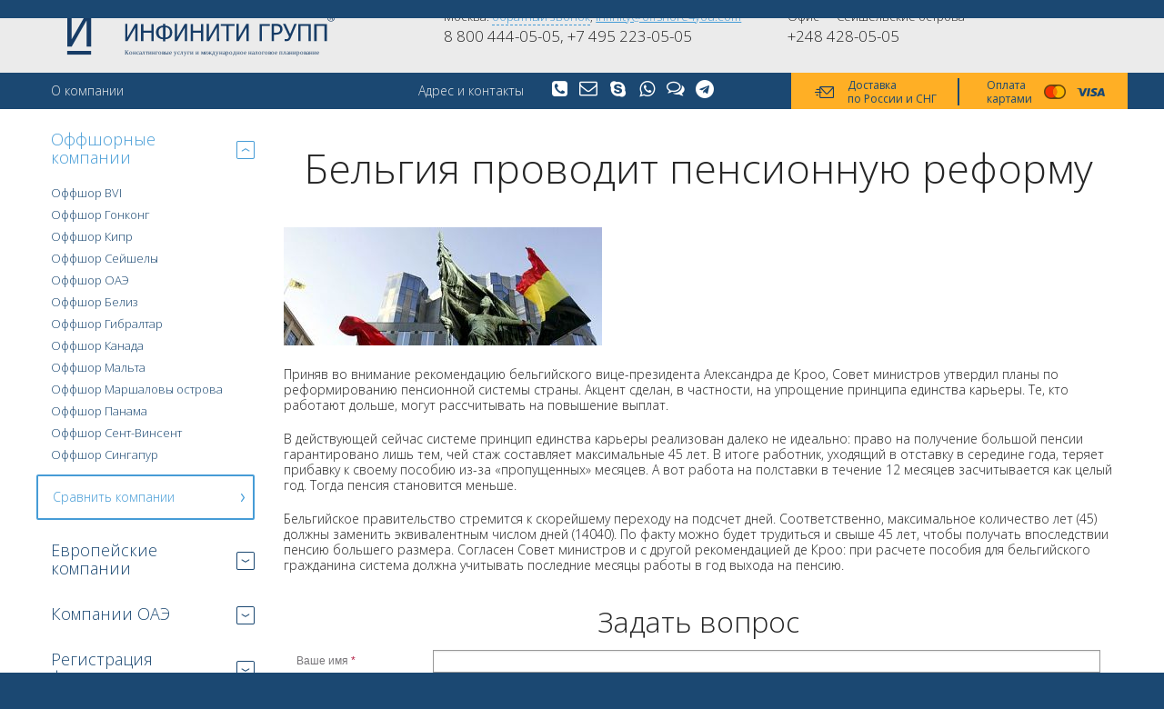

--- FILE ---
content_type: text/html; charset=UTF-8
request_url: https://offshore4you.com/news/view/belgiya-provodit-pensionnuyu-reformu/
body_size: 10876
content:
<!DOCTYPE html>
<html lang="ru">

<head>
  
  <meta charset="UTF-8">
  <link rel="icon" href="/static/global/favicon.ico" type="image/x-icon" >
  <link rel="shortcut icon" href="/static/global/favicon.ico" type="image/x-icon" >
  

      <meta name="viewport" content="width=device-width, initial-scale=1.0, maximum-scale=1.0, minimum-scale=1.0, user-scalable=no">

  
  <meta http-equiv="X-UA-Compatible" content="IE=edge,chrome=1">
  <meta name="apple-mobile-web-app-capable" content="yes">
  <meta name="apple-mobile-web-app-status-bar-style" content="black-translucent">
  <meta name="apple-touch-fullscreen" content="yes">
  
  <meta name="description" content="На данной странице Вы можете ознакомиться с последними новостями о деятельности оффшоров. Бельгия проводит пенсионную реформу">  
    
  <meta property="og:title" content="Оффшоры - Регистрация оффшорных компаний (Регистрация оффшоров) во всех юрисдикциях. Купить готовый оффшор или зарегистрировать новую оффшорную компанию.">
  <meta property="og:type" content="website">
  <meta property="og:url" content="url">
  <meta property="og:image" content="img">
  <meta property="og:description" content="Компания Инфинити Групп оказывает услуги по регистрации, обслуживанию компаний зарубежом и продаже оффшорных компаний. Оффшорные компании, Английские компании, Гонконгские компании, BVI, Белиз, Сейшельские острова.">
  
  <meta name="twitter:card" content="summary">
  <meta name="twitter:site" content="@empty">
  <meta name="twitter:title" content="Оффшоры - Регистрация оффшорных компаний (Регистрация оффшоров) во всех юрисдикциях. Купить готовый оффшор или зарегистрировать новую оффшорную компанию.">
  <meta name="twitter:description" content="Компания Инфинити Групп оказывает услуги по регистрации, обслуживанию компаний зарубежом и продаже оффшорных компаний. Оффшорные компании, Английские компании, Гонконгские компании, BVI, Белиз, Сейшельские острова.">
  <meta name="twitter:creator" content="@gruzopoisk">
  <meta name="twitter:image:src" content="img">
  <meta name="twitter:domain" content="url">
  
  <meta itemprop="name" content="Оффшоры - Регистрация оффшорных компаний (Регистрация оффшоров) во всех юрисдикциях. Купить готовый оффшор или зарегистрировать новую оффшорную компанию.">
  <meta itemprop="description" content="На данной странице Вы можете ознакомиться с последними новостями о деятельности оффшоров. Бельгия проводит пенсионную реформу">  <meta itemprop="image" content="img">

  <link href="https://fonts.googleapis.com/css?family=Open+Sans:400,700,300,600&subset=latin,cyrillic" rel="stylesheet" type="text/css">
  <link rel="stylesheet" href="/static/plugin/select2/css/select2.min.css" media="all">
  <link rel="stylesheet" href="/static/global/ion.rangeSlider.css" media="all">
  <link rel="stylesheet" href="/static/global/jquery.range.css" media="all">
  <link rel="stylesheet" href="/static/global/styles.css?v=1.9.2" media="all">
  <link rel="stylesheet" href="/static/global/mobile.css?v=1.8" media="all">
  
  <script type="text/javascript">
      var onloadCallback = function() {
        grecaptcha.render('html_element', {
          'sitekey' : '6Lf-kBYqAAAAACcLSrzO1nssuuRjGFfTdMHObiBU'
        });
      };
    </script>
  <script src="/static/plugin/jquery/jquery-1.12.0.min.js"></script>
  <script src="https://use.fontawesome.com/d4cd81160d.js"></script>
  <script src="/static/plugin/underscore/underscore-min.js"></script>
  <script src="/static/plugin/select2/js/select2.min.js"></script>
  <script src="/static/plugin/flickity/flickity.pkgd.min.js"></script>
  <script src="/static/plugin/swipebox/jquery.swipebox.min.js"></script>
  <script src="/static/plugin/sticky/jquery.sticky-kit.min.js"></script>
  <script src="/static/plugin/pin/jquery.pin.js"></script>
  <script src="/static/plugin/range/jquery.range-min.js"></script>
  <script src="/static/plugin/range/ion.rangeSlider.min.js"></script>
  <script src="/static/plugin/knockout/knockout-3.4.0.js"></script>
  <script src="/static/global/filter.js"></script>
  <script src="/static/global/common.js"></script>
      <!-- RedConnect -->
  <script id="rhlpscrtg" type="text/javascript" charset="utf-8" async="async" src="https://web.redhelper.ru/service/main.js?c=ypryakhin"></script>
  <div style="display: none"><a class="rc-copyright" href="http://redconnect.ru">Сервис обратного звонка RedConnect</a></div>
  <!--/RedConnect -->

  
    
  <!-- [Request Addon] -->
  <link href="/static/request/index.css" rel="stylesheet">
  <script src="/static/request/index.js"></script>
  <!-- [/Request Addon] -->
  
  <meta name="csrf-param" content="_csrf">
    <meta name="csrf-token" content="R53saHA1ye5FMByqnF7nods33HpCzA1H5cw3VJqnYRoSqqQdJEWauRVDSd39ONeVggKYDCeWXASDpmJ5wtAUQg==">
  <title>Бельгия проводит пенсионную реформу</title>
  <link type="text/css" href="/static/global/index.css" rel="stylesheet">
  
  <script type="text/javascript" src="/ds-comf/ds-form/js/dsforms.js"></script>
  <script type="text/javascript">
  $(document).ready(function(){
    $(".news_dsform").dsform({
      formID:'dsquestion',
      modal:false,
    })
  });
  </script>
    <!-- Google Tag Manager -->
    <script>(function(w,d,s,l,i){w[l]=w[l]||[];w[l].push({'gtm.start':
                new Date().getTime(),event:'gtm.js'});var f=d.getElementsByTagName(s)[0],
            j=d.createElement(s),dl=l!='dataLayer'?'&l='+l:'';j.async=true;j.src=
            'https://www.googletagmanager.com/gtm.js?id='+i+dl;f.parentNode.insertBefore(j,f);
        })(window,document,'script','dataLayer','GTM-NVTT6VQ');</script>
    <!-- End Google Tag Manager -->

</head>

<body>
<!--  Clickcease.com tracking-->
<script type="text/javascript">
    var script = document.createElement("script");
    script.async = true; script.type = "text/javascript";
    var target = 'https://www.clickcease.com/monitor/stat.js';
    script.src = target;
    var elem = document.head;
    elem.appendChild(script);
</script>

<noscript><a href="https://www.clickcease.com" rel="nofollow"><img src="https://monitor.clickcease.com/stats/stats.aspx"  alt="ClickCease"/></a></noscript>
<!--  Clickcease.com tracking-->
<!-- Google Tag Manager (noscript) -->
<noscript><iframe src="https://www.googletagmanager.com/ns.html?id=GTM-NVTT6VQ"
                  height="0" width="0" style="display:none;visibility:hidden"></iframe></noscript>
<!-- End Google Tag Manager (noscript) -->



<div id="modal_bg"></div>
<div id="modal_data"></div>

<div id="info_data"></div>
<div id="pdiv_id" class="popup"></div>

<!-- [Request Addon] -->
<div id="request_bg"></div>
<div id="request_modal" class="popup"></div>
<!-- [/Request Addon] -->

<!-- layout start -->
<div class="layout">


<!-- header start -->
<header class="header" role="banner">
  <div class="header__inner">
    <div class="header__burger">
      <div class="header__burger-ico"></div>
    </div>
    
        
    <a class="header__site" href="/">
      <img class="header__logo" src="/static/global/common_images/logo.svg" alt="" />
    </a>
    
        
    <div class="offices">
      <div class="offices__list" id="officesSlider">
        <div class="offices__item">
          <div class="offices__contacts">
            <div class="offices__locate">
              Москва: <a class="offices__callback open_callback" href="#">обратный звонок</a>, 
              <a href="mailto:infinity@offshore4you.com">infinity@offshore4you.com</a>
            </div>
            <div class="offices__phones">
              <a class="offices__phone" href="tel:88004440505">8 800 444-05-05</a>,
              <a class="offices__phone" href="tel:+74952230505">+7 495 223-05-05</a>
            </div>
            <div class="offices__space">&#160;</div>
          </div>
            <div class="offices__contacts">
                <div class="offices__locate">
                    Офис — Сейшельские острова
                </div>
                <div class="offices__phones">
                    <a class="offices__phone" href="tel:2484280505">+248 428-05-05</a>
                </div>
                <div class="offices__space">&#160;</div>
            </div>
                    
        </div>
<!--         <div class="offices__item">
  <div class="offices__contacts">
    <div class="offices__locate">
      Офис — Сейшельские острова,
    </div>
    <div class="offices__phones">
      <a class="offices__phone" href="tel:2484280505">+248 428 0505</a>,
      <a class="offices__phone" href="tel:248 428 0506">+248 428 0506</a>
    </div>
    <div class="offices__space">&#160;</div>
  </div>
  
    
</div> -->
<!--         <div class="offices__item">
  <div class="offices__contacts">
    <div class="offices__locate">
      Офис — Латвия
    </div>
    <div class="offices__phones">
      <a class="offices__phone" href="tel:371 67050505">+371 67050505</a>
    </div>
    <div class="offices__space">&#160;</div>
  </div>
  
    
  <address class="offices__address">
    <div class="offices__view">
      <img class="offices__logo" src="/static/global/images/city_logo_riga.png" alt="" />
    </div>
    <span class="offices__label">Адрес в Латвии:</span>
    <span class="offices__street">2 Citadeles street, 209 kab.</span>
    <div class="offices__place">
      <a class="offices__point" href="/information/contact/">Latvia, Riga LV-1010</a>
    </div>
  </address>
  
    
</div> -->
      </div>
        <div class="mobile_contacts">
            <div class="nav__item_mpb nav__item_complex">
                <div class="nav__box">
                    <div class="nav__contacts_mob offices__contacts">
                        <a class="nav__contact nav__contact_call open_callback" href="#">
                            <i class="fa fa-phone-square" aria-hidden="true"></i>
                        </a>
                        <a class="nav__contact nav__contact_message" href="mailto:infinity@offshore4you.com">
                            <i class="fa fa-envelope-o" aria-hidden="true"></i>
                        </a>
                        <a rel="nofollow" class="nav__contact nav__contact_skype open_skype" href="#">
                            <i class="fa fa-skype" aria-hidden="true"></i>
                        </a>
                       <a rel="nofollow" class="nav__contact nav__contact_whatsapp" href="https://wa.me/+79259041081">
                            <i class="fa fa-whatsapp" aria-hidden="true"></i>
                        </a>
                        <a class="nav__contact nav__contact_mail open_mail" href="#">
                            <i class="fa fa-comments-o" aria-hidden="true"></i>
                        </a>
                        <a rel="nofollow" class="nav__contact nav__contact_telegtam" target="_blank" href="https://t.me/infinity_offshore_bot">
                            <i class="fa fa-telegram" aria-hidden="true"></i>
                        </a>
                    </div>
                </div>
            </div>
        </div>
      <div class="offices__all">
          <!--<span class="offices__check offices__check_active" data-office="0">Москва</span>,
        <span class="offices__check" data-office="1">Сейшельские острова</span>,
        <span class="offices__check" data-office="2">Латвия</span>-->
      </div>
    </div>
  </div>
</header>
<!-- header finish -->

<!-- layout start -->
<nav class="panel" role="navigation">


<!-- nav start -->
<nav class="nav">
  <div class="nav__block">
    <div class="nav__inner">
      <div class="nav__dlv">
        <div class="dlv">
          <div class="dlv__rus">
            <img class="dlv__ico" src="/static/global/images/ico_delivery.png" alt="" />
            <span>Доставка</span><br/>по России и СНГ
          </div>
          <div class="dlv__card">
            Оплата<br/>картами
            <img class="dlv__cards" src="/static/global/images/cards.png" alt="" />
          </div>
        </div>
      </div>
      <div class="nav__menu">
        <ul class="nav__list">
          <li class="nav__item"><a class="nav__link" href="/information/about/">О компании</a></li>
          <li class="nav__item nav__item_recall"></li>
          <li class="nav__item nav__item_complex">
            <div class="nav__box">
              <div class="nav__contacts">
                <span class="nav__arrow">
                  <span class="nav__label nav__label_open">Раскрыть меню</span>
                  <span class="nav__label nav__label_close">Закрыть меню</span>
                </span>
                <span class="nav__label">
                  <a class="nav__link" href="/information/contact/">Адрес и контакты</a>
                </span>
                <a class="nav__contact nav__contact_call open_callback" href="#">
                  <span class="nav__label">Обратный звонок</span>
                  <i class="fa fa-phone-square" aria-hidden="true"></i>
                </a>
                <a class="nav__contact nav__contact_message" href="mailto:infinity@offshore4you.com">
                  <span class="nav__label">Написать письмо</span>
                  <i class="fa fa-envelope-o" aria-hidden="true"></i>
                </a>
                <a rel="nofollow" class="nav__contact nav__contact_skype open_skype" href="#">
                  <span class="nav__label">Skype звонок</span>
                  <i class="fa fa-skype" aria-hidden="true"></i>
                </a>
               <a rel="nofollow" class="nav__contact nav__contact_whatsapp" href="https://wa.me/+79259041081">
                  <span class="nav__label">WhatsApp</span>
                  <i class="fa fa-whatsapp" aria-hidden="true"></i>
                </a>
                <a class="nav__contact nav__contact_mail open_mail" href="#">
                  <span class="nav__label">Задать вопрос</span>
                  <i class="fa fa-comments-o" aria-hidden="true"></i>
                </a>
                <a rel="nofollow" class="nav__contact nav__contact_telegtam" target="_blank" href="https://t.me/infinity_offshore_bot">
                  <span class="nav__label">Telegram</span>
                  <i class="fa fa-telegram" aria-hidden="true"></i>
                </a>
              </div>
            </div>
          </li>
        </ul>
      </div>
    </div>
    <div class="nav__dlv-wide">
      <div class="nav__dlv-inner">
        <div class="nav__inner">
          <div class="dlv">
            <div class="dlv__rus">
              <span>Доставка документов</span> по России и странам СНГ
              <img class="dlv__logo" src="/static/global/images/logo_fedex.png" alt="" />
              <img class="dlv__logo" src="/static/global/images/logo_dimex.png" alt="" />
              <img class="dlv__logo" src="/static/global/images/logo_tnt.png" alt="" />
              <img class="dlv__logo" src="/static/global/images/logo_dhl.png" alt="" />
            </div>
            <div class="dlv__card">
              Принимаем к оплате карты
              <img class="dlv__cards" src="/static/global/images/cards_big.png" alt="" />
            </div>
          </div>
        </div>
      </div>
    </div>
  </div>
</nav>
<!-- nav finish -->

<!-- menu start -->
<div class="menu">
  <div class="menu__inner">
    <div class="menu__content">
      
<ul class="menu__list">
  <li class="menu__item menu__item_active">
    <div class="menu__title">Оффшорные компании</div>
    <ul class="menu__sublist">
      <li class="menu__subitem"><a class="menu__sublink" href="/country/bvi/">Оффшор BVI</a></li><li class="menu__subitem"><a class="menu__sublink" href="/country/hongkong/">Оффшор Гонконг</a></li><li class="menu__subitem"><a class="menu__sublink" href="/country/cyprus/">Оффшор Кипр</a></li><li class="menu__subitem"><a class="menu__sublink" href="/country/seychelles/">Оффшор Сейшелы</a></li><li class="menu__subitem"><a class="menu__sublink" href="/country/uae/">Оффшор ОАЭ</a></li><li class="menu__subitem"><a class="menu__sublink" href="/country/belize/">Оффшор Белиз</a></li><li class="menu__subitem"><a class="menu__sublink" href="/country/gibraltar/">Оффшор Гибралтар</a></li><li class="menu__subitem"><a class="menu__sublink" href="/country/canada/">Оффшор Канада</a></li><li class="menu__subitem"><a class="menu__sublink" href="/country/malta/">Оффшор Мальта</a></li><li class="menu__subitem"><a class="menu__sublink" href="/country/marshall_islands/">Оффшор Маршаловы острова</a></li><li class="menu__subitem"><a class="menu__sublink" href="/country/panama/">Оффшор Панама</a></li><li class="menu__subitem"><a class="menu__sublink" href="/country/vincent/">Оффшор Сент-Винсент</a></li><li class="menu__subitem"><a class="menu__sublink" href="/country/singapore/">Оффшор Сингапур</a></li>    </ul>
    <a class="menu__all" href="/country/">Сравнить компании</a>  </li>
  <li class="menu__item ">
    <div class="menu__title">Европейские компании</div>
    <ul class="menu__sublist">
      <li class="menu__subitem"><a class="menu__sublink" href="/country/england/">Компании Англия</a></li><li class="menu__subitem"><a class="menu__sublink" href="/country/hungary/">Компании Венгрии</a></li><li class="menu__subitem"><a class="menu__sublink" href="/country/scotland/">Компании Шотландии</a></li><li class="menu__subitem"><a class="menu__sublink" href="/country/romania/">Компании Румынии</a></li><li class="menu__subitem"><a class="menu__sublink" href="/country/czech/">Компании Чехия</a></li><li class="menu__subitem"><a class="menu__sublink" href="/country/european_companies/">Все Европейские компании</a></li>    </ul>
    <a class="menu__all" href="/country/">Сравнить компании</a>  </li>
  <li class="menu__item">
    <div class="menu__title">Компании ОАЭ</div>
    <ul class="menu__sublist">
      <li class="menu__subitem"><a class="menu__sublink" href="/country/hamriya/">СЭЗ Хамрия</a></li><li class="menu__subitem"><a class="menu__sublink" href="/country/fujairah/">СЭЗ Фуджейра</a></li><li class="menu__subitem"><a class="menu__sublink" href="/country/ajman_free_economic_zone/">СЭЗ Аджман</a></li><li class="menu__subitem"><a class="menu__sublink" href="/country/ras_al_khaimah_rakez/">СЭЗ Рас-эль-Хайма</a></li><li class="menu__subitem"><a class="menu__sublink" href="/country/sharjah_media_city/">СЭЗ Шарджа Медиа Сити</a></li><li class="menu__subitem"><a class="menu__sublink" href="/country/sharjah_international_airport/">СЭЗ Международного аэропорта Шарджа</a></li><li class="menu__subitem"><a class="menu__sublink" href="/country/dubai_south/">СЭЗ Dubai South</a></li><li class="menu__subitem"><a class="menu__sublink" href="/country/dubai_internet_city/">СЭЗ Дубай Интернет Сити</a></li><li class="menu__subitem"><a class="menu__sublink" href="/country/dubai_dmcc/">СЭЗ Дубайская многопрофильная товарно-сырьевая биржа</a></li><li class="menu__subitem"><a class="menu__sublink" href="/country/kizad/">СЭЗ KIZAD</a></li><li class="menu__subitem"><a class="menu__sublink" href="/country/umm_al_quwain/">СЭЗ Умм-эль-Кайвайн</a></li>    </ul>
  </li>
  <li class="menu__item ">
    <div class="menu__title">Регистрация фондов</div>
    <ul class="menu__sublist">
      <li class="menu__subitem"><a class="menu__sublink" href="/fond_registration/panama/">Регистрация фонда в Панаме</a></li>    </ul>
  </li>
  <li class="menu__item ">
    <div class="menu__title">Российские компании</div>
    <ul class="menu__sublist">
      <li class="menu__subitem"><a class="menu__sublink" href="/ru_companies/registration/">Регистрация российских юридических лиц</a></li><li class="menu__subitem"><a class="menu__sublink" href="/ru_companies/registration_ooo_s_inostrannym_uchastiem/">Оффшорная компания в структуре российского ООО</a></li>    </ul>
  </li>
  <li class="menu__item menu__item_section ">
    <div class="menu__title">Счета в&nbsp;банках</div>
    <ul class="menu__sublist">
      <li class="menu__subitem"><a class="menu__sublink" href="/bank/">Иностранные банки</a></li><li class="menu__subitem"><a class="menu__sublink" href="/bank/otkrytie_schetov_v_rf/">Банки РФ</a></li><li class="menu__subitem"><a class="menu__sublink" href="/payment/">Платежные системы</a></li>    </ul>
      </li>
  <!--<li class="menu__item ">
    <div class="menu__title">Банковские сервисы</div>
    <ul class="menu__sublist">
          </ul>
  </li>-->
  <li class="menu__item ">
    <div class="menu__title">Резидентская виза</div>
    <ul class="menu__sublist">
      <li class="menu__subitem"><a class="menu__sublink" href="/tax_residency/uae/">Оформление резидентской визы в ОАЭ</a></li>    </ul>
  </li>
  <li class="menu__item ">
    <div class="menu__title">Компании с&nbsp;лицензиями</div>
    <ul class="menu__sublist">
      <li class="menu__subitem"><a class="menu__sublink" href="/companies_with_licenses/broker/">Лицензия на брокерскую деятельность</a></li>    </ul>
  </li>
  <li class="menu__item ">
    <div class="menu__title">Регистрация яхт и&nbsp;судов</div>
    <ul class="menu__sublist">
      <li class="menu__subitem"><a class="menu__sublink" href="/yacht_and_ship_registration/seychelles/">Регистрация яхт на Сейшелах</a></li><li class="menu__subitem"><a class="menu__sublink" href="/yacht_and_ship_registration/bvi/">Регистрация яхт на BVI</a></li>    </ul>
  </li>
  <li class="menu__item ">
    <div class="menu__title">Дополнительные услуги</div>
    <ul class="menu__sublist">
      <li class="menu__subitem"><a class="menu__sublink" href="/additional_services/permit_in_latvia/">ВНЖ в&nbsp;Латвии</a></li><li class="menu__subitem"><a class="menu__sublink" href="/additional_services/statements_and_certificates/">Выписки, справки и&nbsp;сертификаты для оффшорных и&nbsp;европейских компаний</a></li><li class="menu__subitem"><a class="menu__sublink" href="/additional_services/virtual_office/">Виртуальный офис</a></li><li class="menu__subitem"><a class="menu__sublink" href="/additional_services/consulting/">Консалтинг и&nbsp;международное налоговое планирование</a></li><li class="menu__subitem"><a class="menu__sublink" href="/additional_services/organization_code/">Получение кода иностранной организации</a></li><li class="menu__subitem"><a class="menu__sublink" href="/additional_services/accreditation/">Аккредитация представительств и&nbsp;филиалов</a></li><li class="menu__subitem"><a class="menu__sublink" href="/additional_services/document_translation/">Услуги по&nbsp;переводу документов</a></li>    </ul>
  </li>
  <li class="menu__item ">
    <div class="menu__title">Полезная информация</div>
    <ul class="menu__sublist">
      <li class="menu__subitem"><a class="menu__sublink" href="/articles/">Оффшорные статьи</a></li><li class="menu__subitem"><a class="menu__sublink" href="/news/">Оффшорные новости</a></li><li class="menu__subitem"><a class="menu__sublink" href="/additional_services/law/">Закон о&nbsp;контролируемых иностранных компаниях</a></li>    </ul>
  </li>
  <li class="menu__item ">
    <div class="menu__title">Информация о&nbsp;компании</div>
    <ul class="menu__sublist">
      <li class="menu__subitem"><a class="menu__sublink" href="/information/about/">О компании</a></li><li class="menu__subitem"><a class="menu__sublink" href="/information/contact/">Контактная информация</a></li>    </ul>
  </li>
</ul>

      
    </div>
  </div>
</div>
<!-- menu finish -->

</nav>
<!-- layout finish -->

<!-- main start -->
<section class="content" role="main">
  <div class="content__main">
  


<div class="news">
  
  <h1 class="news__title">Бельгия проводит пенсионную реформу</h1>
  
  <div class="news__content">
    <p><img title="Пенсионная реформа в Бельгии" src="/static/news/images/301.jpg" alt="Пенсионная реформа в Бельгии оффшорные новости" width="350" height="130" /></p>
<p>Приняв во внимание рекомендацию бельгийского вице-президента Александра де Кроо, Совет министров утвердил планы по реформированию пенсионной системы страны. Акцент сделан, в частности, на упрощение принципа единства карьеры. Те, кто работают дольше, могут рассчитывать на повышение выплат.</p>
<p>В действующей сейчас системе принцип единства карьеры реализован далеко не идеально: право на получение большой пенсии гарантировано лишь тем, чей стаж составляет максимальные 45 лет. В итоге работник, уходящий в отставку в середине года, теряет прибавку к своему пособию из-за «пропущенных» месяцев. А вот работа на полставки в течение 12 месяцев засчитывается как целый год. Тогда пенсия становится меньше.</p>
<p>Бельгийское правительство стремится к скорейшему переходу на подсчет дней. Соответственно, максимальное количество лет (45) должны заменить эквивалентным числом дней (14040). По факту можно будет трудиться и свыше 45 лет, чтобы получать впоследствии пенсию большего размера. Согласен Совет министров и с другой рекомендацией де Кроо: при расчете пособия для бельгийского гражданина система должна учитывать последние месяцы работы в год выхода на пенсию.</p>  </div>
  
</div>

<div class="news_question_form">
  <div class="news_dsform"></div>
</div>


<div class="news">
  <h2 class="news__title">Другие новости</h2>
  <div class="news__list">
    
    

<div class="news__item">
  <div class="news__photo">
    <a href="/news/view/shveciya-podpisala-mnogostoronnee-soglashenie-kompetentnyh-organov-ob-obmene-informaciej-globe/"><img class="news__images" src="/static/news/images/1206_34b8326f04a8de14b47749a5959bb126.jpg" alt="#"></a>    <span class="news__date">12 января 2026</span>
  </div>
  <div class="news__content">
    <a href="/news/view/shveciya-podpisala-mnogostoronnee-soglashenie-kompetentnyh-organov-ob-obmene-informaciej-globe/" class="news__link">Швеция подписала многостороннее соглашение компетентных органов об обмене информацией GloBE</a>
    <div class="news__description">
</p>Согласно обновленной информации от ОЭСР, Швеция подписала многостороннее соглашение компетентных органов об обмене информацией GloBE (GIR MCAA) 4 ноября 2025 года.</div>
  </div>
</div>

    

<div class="news__item">
  <div class="news__photo">
    <a href="/news/view/s-nastupayucshim-novym-godom1/"><img class="news__images" src="/static/news/images/1205_6932d3ae7965509f858dae66d04aa920.png" alt="#"></a>    <span class="news__date">29 декабря 2025</span>
  </div>
  <div class="news__content">
    <a href="/news/view/s-nastupayucshim-novym-godom1/" class="news__link">С Новым годом!</a>
    <div class="news__description">
</p>Дорогие друзья! Поздравляем вас с Новым 2026 годом!</div>
  </div>
</div>

    

<div class="news__item">
  <div class="news__photo">
    <a href="/news/view/oesr-opublikovala-obnovlennye-otvety-na-chasto-zadavaemye-voprosy-po-crs-i-carf/"><img class="news__images" src="/static/news/images/1202_fe9b596ccb5adaf7a091dbb373fb359c.jpg" alt="#"></a>    <span class="news__date">22 декабря 2025</span>
  </div>
  <div class="news__content">
    <a href="/news/view/oesr-opublikovala-obnovlennye-otvety-na-chasto-zadavaemye-voprosy-po-crs-i-carf/" class="news__link">ОЭСР опубликовала обновленные ответы на часто задаваемые вопросы по CRS и CARF</a>
    <div class="news__description">
</p>ОЭСР опубликовала обновленные ответы на часто задаваемые вопросы по применению Общего стандарта отчетности (CRS) и Рамочной программы отчетности по криптоактивам (CARF).</div>
  </div>
</div>

    

<div class="news__item">
  <div class="news__photo">
    <a href="/news/view/finlyandiya-predstavila-obnovlennuyu-konsolidirovannuyu-poziciyu-po-mnogostoronnej-konvencii-beps-mli/"><img class="news__images" src="/static/news/images/1201_51f389a2708af1f02cca743e14d48975.jpg" alt="#"></a>    <span class="news__date">15 декабря 2025</span>
  </div>
  <div class="news__content">
    <a href="/news/view/finlyandiya-predstavila-obnovlennuyu-konsolidirovannuyu-poziciyu-po-mnogostoronnej-konvencii-beps-mli/" class="news__link">Финляндия представила обновленную (консолидированную) позицию по Многосторонней конвенции BEPS MLI</a>
    <div class="news__description">
</p>Согласно обновленной информации от ОЭСР, Финляндия 11 декабря представила обновленную (консолидированную) позицию по Многосторонней конвенции по реализации мер, связанных с налоговыми договорами, для предотвращения размывания налоговой базы (BEPS MLI).</div>
  </div>
</div>

    

<div class="news__item">
  <div class="news__photo">
    <a href="/news/view/finlyandiya-vnedryaet-sistemu-otchetnosti-o-kriptoaktivah-dac8/"><img class="news__images" src="/static/news/images/1200_f51abf02f6a3fed04711df429b3beaee.jpg" alt="#"></a>    <span class="news__date">08 декабря 2025</span>
  </div>
  <div class="news__content">
    <a href="/news/view/finlyandiya-vnedryaet-sistemu-otchetnosti-o-kriptoaktivah-dac8/" class="news__link">Финляндия внедряет систему отчетности о криптоактивах DAC8</a>
    <div class="news__description">
</p>Финляндия опубликовала Закон 1044/2025 от 28 ноября, который предусматривает реализацию Директивы Совета (ЕС) 2023/2226 от 17 октября 2023 года (DAC8)</div>
  </div>
</div>

    

<div class="news__item">
  <div class="news__photo">
    <a href="/news/view/belarus-zaklyuchaet-nalogovoe-soglashenie-s-myanmoj/"><img class="news__images" src="/static/news/images/1199_2e83fe7107d5456833c38d66d928ab1b.jpg" alt="#"></a>    <span class="news__date">01 декабря 2025</span>
  </div>
  <div class="news__content">
    <a href="/news/view/belarus-zaklyuchaet-nalogovoe-soglashenie-s-myanmoj/" class="news__link">Беларусь заключает налоговое соглашение с Мьянмой</a>
    <div class="news__description">
</p>25 ноября президент Беларуси Александр Лукашенко подписал указ, разрешающий переговоры и подписание налогового соглашения с Мьянмой.</div>
  </div>
</div>


  </div>
</div>

<!-- advantage start -->
<noindex>
<div class="advantage">
  <div class="advantage__wrapper">
    <h2 class="advantage__title">Наши преимущества</h2>
    <div class="advantage__bg">
      <div class="advantage__bg-item advantage__bg_1"></div>
      <div class="advantage__bg-item advantage__bg_2"></div>
      <div class="advantage__bg-item advantage__bg_3"></div>
      <div class="advantage__bg-item advantage__bg_4"></div>
      <div class="advantage__bg-item advantage__bg_5"></div>
    </div>
    <div class="advantage__list" id="advantageSlider">
      <div class="advantage__item advantage__item_1">
        <div class="advantage__content">
          <h3 class="advantage__label">Инфинити Групп – надёжный бизнес-партнёр</h3>
          <div class="advantage__dsc">
            <div class="advantage__side">
              <img src="/static/global/images/ico_advantage_partner.png" alt="">
            </div>
            <div class="advantage__text">
              <p>Инфинити Групп на протяжении многих лет занимает лидирующие позиции на рынке юридических сервисов в области международного налогового планирования.</p>
              <p>Мы постоянно совершенствуем свои предложения за счёт тесного сотрудничества с крупнейшими международными консалтинговыми компаниями, банками, аудиторскими организациями и другими профильными структурами.</p>
            </div>
          </div>
        </div>
      </div>
      <div class="advantage__item advantage__item_2">
        <div class="advantage__content">
          <h3 class="advantage__label">Профессиональные консультации</h3>
          <div class="advantage__dsc">
            <div class="advantage__side">
              <img src="/static/global/images/ico_advantage_consultations.png" alt="">
            </div>
            <div class="advantage__text">
              <p>Вместе со специалистами клиент сможет выбрать приемлемую оффшорную зону как инструмент налогового планирования в зарубежных странах.</p>
              <p>Такой выбор осуществляется на основании анализа и глубокого изучения классификаций оффшоров по их специализации, а также по определенным субъективным негласным факторам, которые обладают немаловажным значением.</p>
            </div>
          </div>
        </div>
      </div>
      <div class="advantage__item advantage__item_3">
        <div class="advantage__content">
          <h3 class="advantage__label">Экономьте драгоценное время</h3>
          <div class="advantage__dsc">
            <div class="advantage__side">
              <img src="/static/global/images/ico_advantage_time.png" alt="">
            </div>
            <div class="advantage__text">
              <p>Учитывая потребности клиентов, специалисты Инфинити Групп готовы предложить различные варианты организации оффшорного бизнеса при минимальных временных затратах. Так, бизнесмен получает возможность приобрести готовую оффшорную компанию или зарегистрировать новую.</p>
              <p>При покупке готового оффшора оформление документов займет всего около 45 минут.</p>
            </div>
          </div>
        </div>
      </div>
      <div class="advantage__item advantage__item_4">
        <div class="advantage__content">
          <h3 class="advantage__label">Получайте высокое качество услуг по демократичной цене</h3>
          <div class="advantage__dsc">
            <div class="advantage__side">
              <img src="/static/global/images/ico_advantage_price.png" alt="">
            </div>
            <div class="advantage__text">
              <p>Слаженная работа экспертов позволяет в короткие сроки и зарегистрировать компанию в стране, которая предлагает льготные налоговый ставки, упрощенную систему ведения отчетности и бухгалтерии.</p>
              <p>Учитывая высокое количество обращений, Инфинити Групп создала максимально гибкие условия работы и сформировала демократичные цены на наши услуги.</p>
            </div>
          </div>
        </div>
      </div>
      <div class="advantage__item advantage__item_5">
        <div class="advantage__content">
          <h3 class="advantage__label">Широкая география деятельности Инфинити Групп</h3>
          <div class="advantage__dsc">
            <div class="advantage__side">
              <img src="/static/global/images/ico_advantage_geography.png" alt="">
            </div>
            <div class="advantage__text">
              <p>Мы присутствуем в Европе, России, на Сейшельских островах и имеем в штате более 70 сотрудников по всему миру.</p>
              <p>Специалисты могут обслуживать клиентов на русском, английском, немецком, французском, испанском языках.</p>
            </div>
          </div>
        </div>
      </div>
    </div>
  </div>
</div>
<noindex>
<!-- advantage finish -->


<br/>
<br/>


  </div>
</section>
<!-- main finish -->

<!-- footer start -->
<footer class="footer" role="contentinfo">
  <div class="footer__contacts">
    <div class="inner">
      <span class="footer__contact">
        Офис — Россия, Москва:
        <a href="tel:88004440505" class="footer__phone">8 800 444-05-05,</a>
        <a href="tel:+74952230505" class="footer__phone"> +7 495 223-05-05</a>
      </span>
      <a class="footer__call open_callback" href="#"><i class="fa fa-phone-square"></i> Обратный звонок</a>
    </div>
  </div>
  <div class="footer__inner">
    <ul class="footer__actions">
      <li class="footer__action"><a class="footer__actionlink open_skype" href="#"><i class="fa fa-skype"></i> Skype звонок</a></li>
      <li class="footer__action"><a class="footer__actionlink open_mail" href="#"><i class="fa fa-comments-o"></i> Задать вопрос</a></li>
      <li class="footer__action"><a class="footer__actionlink" href="mailto:infinity@offshore4you.com"><i class="fa fa-envelope-o"></i> Написать письмо</a></li>
    </ul>
    <div class="footer__info">
      <a class="footer__site" href="#"><img class="footer__logo" src="/static/global/common_images/logo_white.svg" alt="" /></a><br>© 2005—2026 «Инфинити Групп» | <a href="/karta-sajta/" style="color: #fff;">Карта сайта</a>
      <div class="footer__socials">
        <a rel="nofollow" class="footer__network" href="https://www.facebook.com/offshore.infinity" target="new"><i class="fa fa-facebook"></i></a>
      </div>
    </div>
  </div>
</footer>
<!-- footer finish -->

</div>
<!-- layout finish -->

<div class="layout__blocker"></div>

<!-- top start -->
<div class="top">
  <div class="top__arrow"></div>
</div>
<!-- top finish -->



<!--СЧЕТЧИКИ-->

<!-- Yandex.Metrika counter -->
<script src="https://mc.yandex.ru/metrika/watch.js" type="text/javascript"></script>
<script type="text/javascript">
try {
    var yaCounter35993960 = new Ya.Metrika({
        id:35993960,
        clickmap:true,
        trackLinks:true,
        accurateTrackBounce:true,
        webvisor:true
    });
} catch(e) { }
</script>
<noscript><div><img src="https://mc.yandex.ru/watch/35993960" style="position:absolute; left:-9999px;" alt="" /></div></noscript>
<!-- /Yandex.Metrika counter -->
<!-- Global site tag (gtag.js) - Google Analytics -->
<script async src="https://www.googletagmanager.com/gtag/js?id=UA-138876688-1"></script>
<script>
    window.dataLayer = window.dataLayer || [];
    function gtag(){dataLayer.push(arguments);}
    gtag('js', new Date());

    gtag('config', 'UA-138876688-1');
</script>
<!--Google Analytics-->
<script>
  (function(i,s,o,g,r,a,m){i['GoogleAnalyticsObject']=r;i[r]=i[r]||function(){
  (i[r].q=i[r].q||[]).push(arguments)},i[r].l=1*new Date();a=s.createElement(o),
  m=s.getElementsByTagName(o)[0];a.async=1;a.src=g;m.parentNode.insertBefore(a,m)
  })(window,document,'script','//www.google-analytics.com/analytics.js','ga');

  ga('create', 'UA-74878740-1', 'auto');
  ga('send', 'pageview');

</script>
<!--/Google Analytics-->

<!--LiveInternet counter-->
<script type="text/javascript">
<!--
document.write("<a href='//www.liveinternet.ru/click' "+
"target=_blank><img src='//counter.yadro.ru/hit?t52.6;r"+
escape(document.referrer)+((typeof(screen)=="undefined")?"":
";s"+screen.width+"*"+screen.height+"*"+(screen.colorDepth?
screen.colorDepth:screen.pixelDepth))+";u"+escape(document.URL)+
";"+Math.random()+
"' alt='' title='LiveInternet: показано число просмотров и"+
" посетителей за 24 часа' "+
"border='0' width='1' height='1'><\/a>")
//--></script>
<!--/LiveInternet-->

<!-- begin of Top100 code -->
<div style="display:none;">
<script id="top100Counter" type="text/javascript" src="https://counter.rambler.ru/top100.jcn?2988860"></script>
<noscript>
<a rel="nofollow" href="https://top100.rambler.ru/navi/2988860/">
<img src="https://counter.rambler.ru/top100.cnt?2988860" alt="Rambler's Top100" border="0" />
</a>

</noscript>  </div>
<!-- end of Top100 code --> 

<!-- Rating@Mail.ru counter -->
<script type="text/javascript">
var _tmr = _tmr || [];
_tmr.push({id: "2621661", type: "pageView", start: (new Date()).getTime()});
(function (d, w) {
   var ts = d.createElement("script"); ts.type = "text/javascript"; ts.async = true;
   ts.src = (d.location.protocol == "https:" ? "https:" : "http:") + "//top-fwz1.mail.ru/js/code.js";
   var f = function () {var s = d.getElementsByTagName("script")[0]; s.parentNode.insertBefore(ts, s);};
   if (w.opera == "[object Opera]") { d.addEventListener("DOMContentLoaded", f, false); } else { f(); }
})(document, window);
</script><noscript><div style="position:absolute;left:-10000px;">
<img src="//top-fwz1.mail.ru/counter?id=2621661;js=na" style="border:0;" height="1" width="1" alt="Рейтинг@Mail.ru" />
</div></noscript>
<!-- //Rating@Mail.ru counter -->

<!--/СЧЕТЧИКИ-->

<!-- Google-Ремаркетинг --> 

<script type="text/javascript">
/* <![CDATA[ */
var google_conversion_id = 990868034;
var google_custom_params = window.google_tag_params;
var google_remarketing_only = true;
/* ]]> */
</script>

<script type="text/javascript" src="//www.googleadservices.com/pagead/conversion.js"></script>

<noscript>
<div style="display:inline;"> <img height="1" width="1" style="border-style:none;" alt="" src="//googleads.g.doubleclick.net/pagead/viewthroughconversion/990868034/?value=0&amp;guid=ON&amp;script=0"/> </div>
</noscript>

<!-- /Google-Ремаркетинг -->

<script type="text/javascript">

$(function() {
    /*
    $('a.footer__call.open_callback').click(function() {
        
        ga('send', 'pageview','/virtual/obratniy_zvonok');
        yaCounter35993960.reachGoal('obratniy_zvonok');
        console.log('obratniy_zvonok');
        
    });
    
    $(document).on('click', '#form_callback button', function() {
        
        ga('send', 'pageview','/virtual/perezvonit');
        yaCounter35993960.reachGoal('perezvonit');
        console.log('perezvonit');
        
    });
    
    $('a.footer__actionlink.open_mail').click(function() {
        
        ga('send', 'pageview','/virtual/zadat_vopros');
        yaCounter35993960.reachGoal('zadat_vopros');
        console.log('zadat_vopros');
        
    });
    
    $('.nav__contact.nav__contact_mail.open_mail').click(function() {
        ga('send', 'pageview','/virtual/zadat_vopros');
        yaCounter35993960.reachGoal('zadat_vopros');
        console.log('zadat_vopros');
        
    });
    
    $(document).on('click', '#form_question button', function() {
        
        ga('send', 'pageview','/virtual/otpravit');
        yaCounter35993960.reachGoal('otpravit');
        console.log('otpravit');
        
    });
    */

    // feedback (клик и успешная отправка)

    $('.open_mail').on('click',  null, null, function() {
        gtag('event', 'clickFeedback', { 'event_category': 'click', 'event_action': 'feedback'});
        console.log("DONE - open_mail!");
        yaCounter35993960.reachGoal('feedback'); return true;
    }, false);


    // Клик по колбеку

    $('.open_callback').on('click',  null, null, function() {
        gtag('event', 'clickCallback', { 'event_category': 'click', 'event_action': 'callback'});
        console.log("DONE - open_callback!");
        yaCounter35993960.reachGoal('callback'); return true;
    }, false);


    // Клик по Telegram

    $('.nav__contact_telegtam').on('click',  null, null, function() {
        gtag('event', 'clickTelegram', { 'event_category': 'click', 'event_action': 'telegram'});
        console.log("DONE - nav__contact_telegtam!");
        yaCounter35993960.reachGoal('telegram'); return true;
    }, false);


    // Клик по Skype

    $('.nav__contact_skype, .open_skype').on('click',  null, null, function() {
        gtag('event', 'clickSkype', { 'event_category': 'click', 'event_action': 'skype'});
        console.log("DONE - skype!");
        yaCounter35993960.reachGoal('skype'); return true;
    }, false);


    // Клик по Whatsapp

    $('.nav__contact_whatsapp').on('click',  null, null, function() {
        gtag('event', 'clickWhatsapp', { 'event_category': 'click', 'event_action': 'whatsapp'});
        console.log("DONE - clickWhatsapp!");
        yaCounter35993960.reachGoal('whatsapp'); return true;
    }, false);


    // Клик по Email

    $('a[href=\'mailto:infinity@offshore4you.com\']').on('click contextmenu copy',  null, null, function() {
        gtag('event', 'selectEmail', { 'event_category': 'select', 'event_action': 'email_select'});
        console.log("DONE - email!");
        yaCounter35993960.reachGoal('email_select'); return true;
    }, false);

    // Клик по Телефон

    $('a[href^=\'tel\']').on('click contextmenu copy',  null, null, function() {
        gtag('event', 'selectTel', { 'event_category': 'select', 'event_action': 'tel_select'});
        console.log("DONE - a phone!");
        yaCounter35993960.reachGoal('tel_select'); return true;
    }, false);





});

</script>


<script src="/assets/d72bfbdd/yii.js"></script>
<script type="text/javascript" src="/static/global/index.js"></script>
</body>
</html>

--- FILE ---
content_type: text/html; charset=UTF-8
request_url: https://offshore4you.com/ds-comf/ds-form/index.php
body_size: 332
content:
{"error":0,"error_text":"\n<form id=\"dsquestion-form\" method=\"POST\" enctype=\"multipart\/form-data\" novalidate>\n<div class=\"form-head\">\u0417\u0430\u0434\u0430\u0442\u044c \u0432\u043e\u043f\u0440\u043e\u0441<\/div>\n<div class=\"field-1\">\n<label for = \"youname\">\u0412\u0430\u0448\u0435 \u0438\u043c\u044f <span class=\"required\">*<\/span><\/label>\n<input id=\"youname\"  name=\"name\"  type=\"text\"  placeholder=\"\"  value=\"\"  required autofocus>\n<\/div>\n<div class=\"field-2\">\n<label for = \"youemail\">\u0412\u0430\u0448 e-mail <span class=\"required\">*<\/span><\/label>\n<input id=\"youemail\"  name=\"email\"  type=\"text\"  placeholder=\"\"  required pattern=\"^([a-z,._,.\\-,0-9])+@([a-z,._,.\\-,0-9])+(\\.([a-z])+)+$\" >\n<\/div>\n<div class=\"field-3\">\n<label>\u0412\u0430\u0448 \u0432\u043e\u043f\u0440\u043e\u0441 <span class=\"required\">*<\/span><\/label>\n<textarea name=\"message\"  type=\"text\"  rows=\"8\"  cols=\"46\"  required placeholder=\"\" ><\/textarea>\n<\/div>\n<div style=\"clear:both\"><\/div>\n<div class=\"field-5 buttonform\">\n<input type=\"submit\"  value=\"\u041e\u0442\u043f\u0440\u0430\u0432\u0438\u0442\u044c\" >\n<\/div>\n<div class=\"error_form\"><\/div>\n<\/form>"}

--- FILE ---
content_type: text/css; charset: UTF-8
request_url: https://offshore4you.com/ds-comf/ds-form/index.php?m=getcss
body_size: 13968
content:
/*path:/ds-comf/ds-form/css/dsforms.css*/
.dspopup-modal-bg {position: fixed;width: 100%;height: 100%;background: rgba(0, 0, 0, 0.8);display: none;top: 0;left: 0;z-index: 100000;}.dspopup-modal {display: none;visibility: hidden;position: fixed;background: #f5f5f5;z-index: 100001;width: 500px;}.dspopup-modal .close-dspopup-modal {display: block;position: absolute;width: 30px;height: 30px;top: 15px;right: 15px;border-width: 0;border-radius: 50%;cursor: pointer;background: url(images/close_circle.png) no-repeat;color: #fff;text-align: center;font-family: serif;font-size: 28px;line-height: 26px;font-weight: 700;}.dspopup-modal .close-dspopup-modal:hover { background-position: 0 100%;}.ds-form form {padding: 15px 30px;margin-bottom: 0;font-family: Arial, Helvetica, sans-serif;}.ds-form form label {display: block;margin-bottom: 0;font-size: 0.875em;font-weight: normal;line-height: 2.05556em;color: #78767a;cursor: pointer;width: 16%;min-width: 150px;float: left;text-align: left;padding-right: 20px;box-sizing: border-box;}.ds-form form label .required {color: #b21a41;}.ds-form form input:not([type]),.ds-form form input[type="text"],.ds-form form input[type="password"],.ds-form form input[type="date"],.ds-form form input[type="datetime"],.ds-form form input[type="datetime-local"],.ds-form form input[type="month"],.ds-form form input[type="week"],.ds-form form input[type="email"],.ds-form form input[type="number"],.ds-form form input[type="search"],.ds-form form input[type="tel"],.ds-form form input[type="time"],.ds-form form input[type="url"],.ds-form form input[type="color"],.ds-form form select,.ds-form form textarea {-webkit-appearance: none !important;-moz-appearance: none !important;width: 100%;display: block;height: 2.05556em;margin: 0 0 0.88889em 0;padding: 0.44444em;background-color: #fff;border-style: solid;border-width: 1px;border-color: #ccc;border-radius: 0;box-shadow: inset 0 1px 2px rgba(0, 0, 0, 0.1);color: #78767a;font-family: inherit;font-size: .875em;box-sizing: border-box;-webkit-box-sizing: border-box;-moz-box-sizing: border-box;transition: border-color 0.15s linear, background 0.15s linear;-webkit-transition: border-color 0.15s linear, background 0.15s linear;-moz-transition: border-color 0.15s linear, background 0.15s linear;-ms-transition: border-color 0.15s linear, background 0.15s linear;-o-transition: border-color 0.15s linear, background 0.15s linear;width:83%;resize:none;float: left;}.ds-form form input:not([type]):focus,.ds-form form input[type="text"]:focus,.ds-form form input[type="password"]:focus,.ds-form form input[type="date"]:focus,.ds-form form input[type="datetime"]:focus,.ds-form form input[type="datetime-local"]:focus,.ds-form form input[type="month"]:focus,.ds-form form input[type="week"]:focus,.ds-form form input[type="email"]:focus,.ds-form form input[type="number"]:focus,.ds-form form input[type="search"]:focus,.ds-form form input[type="tel"]:focus,.ds-form form input[type="time"]:focus,.ds-form form input[type="url"]:focus,.ds-form form input[type="color"]:focus,.ds-form form select:focus,.ds-form form textarea:focus {background-color: #fff;border-color: #999999;outline: none;}.ds-form form input:not([type]).improper-value,.ds-form form input[type="text"].improper-value,.ds-form form input[type="password"].improper-value,.ds-form form input[type="date"].improper-value,.ds-form form input[type="datetime"].improper-value,.ds-form form input[type="datetime-local"].improper-value,.ds-form form input[type="month"].improper-value,.ds-form form input[type="week"].improper-value,.ds-form form input[type="email"].improper-value,.ds-form form input[type="number"].improper-value,.ds-form form input[type="search"].improper-value,.ds-form form input[type="tel"].improper-value,.ds-form form input[type="time"].improper-value,.ds-form form input[type="url"].improper-value,.ds-form form input[type="color"].improper-value,.ds-form form select.improper-value,.ds-form form textarea.improper-value {border-color: #b21a41;}.ds-form form input[type="checkbox"] {vertical-align: middle;}.ds-form form input[type="radio"] {vertical-align: middle;}.ds-form form input[type="submit"],.ds-form form button[type="submit"] {line-height: 46px;position: relative;display: inline-block;overflow: hidden;background:white;box-sizing: border-box;height: 50px;padding: 0 16px;-webkit-transition: .2s linear;transition: .2s linear;text-decoration: none;border: 2px solid #469cd6;border-radius: 2px;}.ds-form form input[type="submit"]:hover, .ds-form form input[type="submit"]:focus,.ds-form form button[type="submit"]:hover,.ds-form form button[type="submit"]:focus {color: #fff;background: #469cd6;}.ds-form form select {background-image: url([data-uri]);background-position: right center;background-repeat: no-repeat;padding-right: 1.75em;}.ds-form form select option {padding: 0.22222em 0.64em;color: #78767a;font-family: inherit;font-size: .875em;}.ds-form form textarea {min-height: 6em;}.ds-form .clearfix:before, .ds-form .clearfix:after {content: " ";display: table;}.ds-form .clearfix:after {clear: both;}.ds-form .form-head { font-family: 'Open Sans', sans-serif; font-size:32px; text-align: center; height:50px;}.ds-form .is_checkbox,.ds-form .is_radio {display: block;text-align: left;}.ds-form .is_checkbox label,.ds-form .is_radio label {margin-left: 2.05556em;}.ds-form .is_checkbox input,.ds-form .is_radio input {margin-top: -22px;}.ds-form .infoform {margin-bottom: 15px;font-size: 12px;color: #b7b7b7;}.ds-form .error-form {padding-left: 15px;font-size: .875em;color: #b21a41;list-style: none;}.ds-form .error-form li:before {content: "\00d7";float: left;margin-left: -15px;font-weight: 700;}.ds-form .buttonform {margin-top: 15px;text-align: right;}.ds-form .star-rating {background: #dedede;font-size: 0;}.ds-form .star-rating__wrap {display: inline-block;font-size: 1em;cursor: pointer;}.ds-form .star-rating__wrap div,.ds-form .star-rating__wrap label {display: inline-block;}.ds-form .star-rating__wrap input {display: inline-block;}.ds-form .star-rating__wrap label {font-size: 1.5em;}.ds-form .star-rating__wrap:after {content: "";display: table;clear: both;}.ds-form .star-rating__wrap .on ~ div {color: #FFB300 !important;}.ds-form .star-rating__wrap:hover label {color: #FFB300 !important;}.ds-form form .stars-rating {display: inline-block;vertical-align: middle;}.ds-form form .stars {background: url("images/stars.png") repeat-x 0 0;width: 150px;display: inline-block;vertical-align: middle;}.ds-form form .stars input[type="radio"] {position: absolute;opacity: 0;filter: alpha(opacity=0);}.ds-form form .stars input[type="radio"].star-5:checked ~ span {width: 100%;}.ds-form form .stars input[type="radio"].star-4:checked ~ span {width: 80%;}.ds-form form .stars input[type="radio"].star-3:checked ~ span {width: 60%;}.ds-form form .stars input[type="radio"].star-2:checked ~ span {width: 40%;}.ds-form form .stars input[type="radio"].star-1:checked ~ span {width: 20%;}.ds-form form .stars label {display: block;width: 30px;height: 30px;margin: 0 !important;padding: 0 !important;text-indent: -999em;float: left;position: relative;z-index: 10;background: transparent !important;cursor: pointer;}.ds-form form .stars label:hover ~ span {background-position: 0 -30px;}.ds-form form .stars label.star-5:hover ~ span {width: 100% !important;}.ds-form form .stars label.star-4:hover ~ span {width: 80% !important;}.ds-form form .stars label.star-3:hover ~ span {width: 60% !important;}.ds-form form .stars label.star-2:hover ~ span {width: 40% !important;}.ds-form form .stars label.star-1:hover ~ span {width: 20% !important;}.ds-form form .stars span {display: block;width: 0;position: relative;top: 0;left: 0;height: 30px;background: url("images/stars.png") repeat-x 0 -60px;-webkit-transition: -webkit-width 0.5s;-moz-transition: -moz-width 0.5s;-ms-transition: -ms-width 0.5s;-o-transition: -o-width 0.5s;transition: width 0.5s;}.dspopup-modal .form-head {margin-left: -30px;margin-right: -30px;margin-top: -15px;padding: 10px 30px;}[id*="formmessagereport"] {margin-bottom: 0;font-family: Arial, Helvetica, sans-serif;font-size: 16px;color: #78767a;}[id*="formmessagereport"] .form-head {margin-left: 0;margin-right: 0;margin-top: 0;padding: 10px 30px;}[id*="formmessagereport"] .error-report {padding: 15px 30px;text-align: center !important;}[id*="formmessagereport"] .error-report p {text-align: center !important;}[id*="formmessagereport"] .text-report p:first-child {margin-bottom: 20px;font-size: 1.125em;}[id*="formmessagereport"] .repeatform {color: #34495e;}[id*="formmessagereport"] .repeatform:hover, [id*="formmessagereport"] .repeatform:focus {color: #4f6f8f;}.dsform-field-error {display: block;position: relative;max-width: 100%;}.dsform-field-error > span {background-image: linear-gradient(red, crimson);border-radius: 10px;color: white;display: block;font-size: 60%;font-weight: 700;padding: 2px 5px;position: absolute;right: 0;top: -8px;}.dsform-field-error > span::before {border-color: transparent transparent red;border-style: solid;border-width: 0 5px 5px;content: "";display: block;height: 0;position: absolute;right: 10px;top: -5px;width: 0;}.dsform-field-error.hint-proper > span {background-image: linear-gradient(yellowgreen, forestgreen);}.dsform-field-error.hint-proper > span::before {border-color: transparent transparent yellowgreen;}.ds-form .error-form {padding-left: 15px;font-size: .875em;color: #b21a41;list-style: none;display: inline;width: auto;}.ds-form .error-form li:before {content: "";margin-left: -15px;font-weight: 700;}.ds-form .error-form {font-size: .875em;color: #b21a41;list-style: none;text-align: right;}@media only screen and (min-width: 560px) {.dspopup-modal {margin-left: auto;margin-right: auto;}}@media only screen and (min-width: 768px) {.dspopup-modal {margin-left: auto;margin-right: auto;}}
/*path:/ds-comf/ds-form/css/forms/dscalltime.css*/
#dscalltime-form [class*="call"].inline label { float: left; margin-right: 10px; }#dscalltime-form [class*="call"].inline select { float: left; width: auto; }#dscalltime-form [class*="call"].inline + .inline label { margin-left: 10px; }
/*path:/ds-comf/ds-form/css/plugins/calendar.css*/
 .dsform-cal-btn{background:url('[data-uri]') no-repeat 50% 50% / 80%;height: 20px;width: 20px;vertical-align: middle;display: inline-block;border-radius: 2px;cursor: pointer;}.dsform-cal-btn.cal-chosen{background: url('[data-uri]') no-repeat 50% 50% / 80%, #999;}.dsform-cal-wrapper{ display: inline; position: relative;}table.dscalendar-table td {color: #333333;line-height: 1.5em;min-width: 1.5em;padding: 0;text-align: center;vertical-align: middle;background: #fefefe;}table.dscalendar-table tbody td{box-shadow: 0 0 1px #ccc;}table.dscalendar-table td.crrnt-day {background: skyblue;color: #FFFFFF;}table.dscalendar-table tbody td{ cursor: default;}table.dscalendar-table tbody td:not(.nodate):hover{ background: #e0eeff; color: black;}table.dscalendar-table td.nodate{background: whitesmoke;}table.dscalendar-table thead td{border-bottom: none;}.dsform-cal-layer{position: absolute;z-index: 999;right: 0;top: 24px;}table.dscalendar-table {font-family: Helvetica,sans-serif;font-size: 1em;border-collapse: separate;border-spacing: 0px;border: 1px solid silver;float: left;}table.dscalendar-table td.mth-hdr {padding-left: 25px;padding-right: 25px;position: relative;text-align: center;background: whitesmoke;color: gray;}table.dscalendar-table thead td.wday {background: silver;color: #FFFFFF;font-family: sans-serif;font-size: 0.75em;font-weight: 700;}table.dscalendar-table thead td.wday.wda-6 {background: darksalmon;}.month-btn {border: 1px solid #ccc;display: inline-block;height: 12px;width: 12px;cursor: pointer;}.prev-month.month-btn {background: url("[data-uri]") no-repeat 50% 50% white;left: 5px;position: absolute;top: calc(50% - 7px);}.next-month.month-btn {background: url('[data-uri]') no-repeat 50% 50% white;right: 5px;position: absolute;top: calc(50% - 7px);}


--- FILE ---
content_type: application/x-javascript
request_url: https://offshore4you.com/static/global/filter.js
body_size: 2619
content:
$(function(){
	function _intersect (a, b) {
		while (a.length && b.length) {
			if (a[0] < b[0]) a.shift();
			else if (a[0] > b[0]) b.shift();
			else return true;
		}
		return false;
	}
	function _hide ($el, cb) {
		if ($el.data('state') === 'hide') return;
		$el.data('state', 'hide');
		$el.stop(true);
		$el.css('opacity', 1);
		$el.fadeTo('normal', 0, function(){
			$el.addClass('hidden');
			cb && cb(false, $el);
		});
	}
	function _show ($el, cb) {
		if ($el.data('state') === 'show') return;
		$el.data('state', 'show');
		$el.stop(true);
		$el.css('opacity', 0);
		$el.removeClass('hidden');
		$el.fadeTo('normal', 1);
		cb && cb(true, $el);
	}
	function _toggle (state, $el, cb) {
		return state ? _show($el, cb) : _hide($el, cb);
	}
	function _xchange (from, rate, val) {
		var to = 'USD';
		if (from === to) return +val;
		return rate * val;
	}

	function BaseModel () {
		var _this = this;
		var _ready = ko.observable();
		var _fields = _this.constructor.fields;

		_this.q = ko.observable({});
		_this.isDirt = ko.computed(function(){
			var r = {};
			_.each(_fields, function(f){ if (_this[f].isDirt) r[f] = _this[f].isDirt() });
			if (!_ready()) return false;
			return void 0 !== _.find(r, function(v){ return v });
		}).extend({ rateLimit: { timeout: 1000 / 60, method: 'notifyWhenChangesStop' } });

		_this.ready = ready;
		_this.clean = clean;
		_this.toggle = toggle;

		function ready(){
			_ready(true);
			_this.ready = new Function;
			var update = _.debounce(function(r){
				_this.q(r);
				_.delay(function(){
					$(window).trigger('scroll');
				})
			}, 1000 / 60);
			ko.computed(function(){
				var r = {};
				_.each(_fields, function(f){ r[f] = ko.unwrap(_this[f]); });
				update(r);
			});
		}

		function clean(){
			_.each(_fields, function(f){ if (_this[f].toDef) _this[f].toDef() });
		}

		function toggle(){
			$(this).closest('.js-filter').toggleClass('filter_open')
				.filter('.filter_open').find('.js-select2').trigger('change.select2');
		}
	}

	ko.extenders.def = function(t, o){
		var def = ko.observable();
		function setDef (v) {
			def(v);
		}
		function toDef () {
			var d = ko.unwrap(def);
			t(_.isArray(d) ? Array.prototype.slice.call(d) : d);
		}
		t.setDef = setDef;
		t.toDef = toDef;
		t.isDirt = ko.computed(function(){
			var d = ko.unwrap(def);
			var v = ko.unwrap(t);
			return !_.isEqual(d, v);
		});
		setDef(o);
		return t;
	};

	ko.bindingHandlers.select2 = {
		init: function(el, vA, aB) {
			ko.utils.domNodeDisposal.addDisposeCallback(el, function(){
				$(el).select2('destroy');
			});
			$(el).addClass('js-select2').select2(ko.unwrap(aB().select2));
		},
		update: function (el, vA, aB) {
			ko.computed(function(){
				var v = ko.unwrap(aB().value);
				$(el).val(v).trigger('change.select2');
			});
		}
	};

	ko.bindingHandlers.hValue = {
		init: function (el, vA, aB, d, ctx) {
			var o = vA();
			o($(el).val());
			o.setDef && o.setDef(o.destroyAll ? o.slice() : o());
			ko.applyBindingsToNode(el, { value: o }, ctx);
		}
	};
	ko.bindingHandlers.hChecked = {
		init: function (el, vA, aB, d, ctx) {
			var o = vA();
			var v = el.value;
			o.destroyAll
				? (el.checked
					? -1 === o.indexOf(v) && o.push(v)
					: o.remove(v)
			)
				: (v
					? (el.checked
						? o(v)
						: ko.unwrap(o) === v && o(null)
				)
					: o(el.checked)
			)
			;
			o.setDef && o.setDef(o.destroyAll ? o.slice() : o());
			ko.applyBindingsToNode(el, { checked: o }, ctx);
		}
	};
	ko.bindingHandlers.call = {
		init: function(el, vA, aB, d, ctx){
			ko.unwrap(vA()).call(ctx, el, vA, aB, d, ctx);
		}
	};
	ko.bindingHandlers.change = {
		update: function(el, vA){
			$(el).trigger('js-change', [ ko.unwrap(vA()) ]);
		}
	};

	ko.bindingHandlers.availCountry = {
		update: function (el, vA) {
			var $el = $(el);
			var $banks = $el.find('.js-bank');
			var name = $el.data('name');
			var r = ko.unwrap(vA());
			var hide = false;

			if (_.isEmpty(r)) return;

			function _highlight (state) {
				$el.toggleClass('active', state);
				$el.closest('.bank__list').find('.bank__item')
					.removeClass('bank__item__first')
					.filter(':not(.hidden)').first().addClass('bank__item__first');
			}

			// Whole country filter
			hide || _.isEmpty(r.country) || -1 < ko.utils.arrayIndexOf(r.country, name) || (hide = true);

			// Filter by bank
			hide || (function(){
				var _h = true;

				r.delay = +r.delay;
				r.options = r.options.sort();
				r.amount = _xchange(r.currency, r._xchange, r.amount);

				$banks.each(function(){
					var $el = $(this);
					if ($el.hasClass('bank__row_other')) return;

					var __h = false;

					// Filter by delay
					__h || !r.delay || (function(){
						var data = $el.find('.js-bank-delay').data();
						if (r.delay < data.delay) __h = true;
					}());

					// Filter by price
					__h || (function(){
						var data = $el.find('.js-bank-price').data();
						if (r.amount < _xchange(data.currency, r._xchange, data.amount)) __h = true;
					}());

					// Filter by options
					__h || _.isEmpty(r.options) || (function(){
						var data = $el.find('.js-bank-options').data();
						if (!_intersect(r.options.slice().sort(), data.options.split(',').sort())) __h = true;
					}());

					_toggle(!__h, $el);

					if (!__h) _h = false;
				});

				if (_h) hide = true;
			}());

			_toggle(!hide, $el, _highlight);
		}
	};

	ko.bindingHandlers.companyGroup = {
		update: function (el, vA) {
			var $el = $(el);
			var $countries = $el.find('.js-country-item');
			var r = ko.unwrap(vA());
			var hide = true;

			if (_.isEmpty(r)) return;

			$countries.each(function(){
				var $el_ = $(this);
				var _h = false;

				_h || _.isEmpty(r.region) || (function(){
					var rList = r.region.slice().sort();
					var elList = $el_.data('region').split(',').sort();
					if (!_intersect(rList, elList)) {
						_h = true;
					}
				}());

				_h || _.isEmpty(r.delay) || (function(){
					var rDelay = +r.delay;
					var elDelay = +$el_.data('delay');
					if (rDelay < elDelay) {
						_h = true;
					}
				}());

				_.each([
					'accounting', 'tax_status', 'registry_privacy',
					'corporate_tax', 'require_share', 'bearer_shares'
				], function(f){
					_h || _.isEmpty(r[f]) || r[f] == $el_.data(f) || (_h = true);
				});

				_toggle(!_h, $el_);
				if (!_h) hide = false;
			});

			_toggle(!hide, $el);
		}
	};

	$('.js-list-filter').each(function(){
		var node = this;
		var $node = $(node);

		$node.find('.js-range').each(function(){
			var $el = $(this);
			var range = $el.ionRangeSlider({
				grid: true,
				prettify: function(v){
					var si = [ { v: 1e6, s: 'm' }, { v: 1e3, s: 'k' } ];
					for (var i = 0, len = si.length; i < len; ++i) if (v >= si[i].v) {
						return (v / si[i].v).toFixed(0).replace(/\.0+$|(\.[0-9]*[1-9])0+$/, '$1') + si[i].s;
					}
					return ''+v;
				}
			}).data('ionRangeSlider');

			function bind () {
				range.result.slider.one('click', '.irs-grid-text', function(e){
					e.preventDefault();
					var $el = $(this);
					var m = $el[0].className.match(/\bjs\-grid\-text-(\d+)/);
					if (m) {
						range.update({ from: m[1] });
						bind();
					}
				});
			}

			$el.on('js-change', function(e){
				var v = ''+$el.val();
				for (var i = 0, len = range.options.values.length; i < len; ++i) {
					var val = ''+range.options.values[i];
					if (val === v) {
						range.update({ from: i });
						bind();
					}
				}
			});
			bind();
		});

		var FilterModel = function(){
			var _this = this;

			_this.xchange = ko.observable(1.1118);//TODO: better to load from server

			_this.country = ko.observableArray().extend({ def: [] });
			_this.amount = ko.observable().extend({ def: null });
			_this.currency = ko.observable().extend({ def: null });
			_this.options = ko.observableArray().extend({ def: [] });
			_this.delay = ko.observable().extend({ def: null });

			BaseModel.apply(_this, Array.prototype.slice.call(arguments));

/*			$.get('https://query.yahooapis.com/v1/public/yql', {
				q: 'select * from yahoo.finance.xchange where pair in ("EURUSD")',
				format: 'json',
				env: 'store://datatables.org/alltableswithkeys'
			}).done(function(data){
				_this.xchange( +data.query.results.rate.Rate );
			});*/
		};
		FilterModel.fields = [ 'xchange', 'country', 'amount', 'currency', 'options', 'delay' ];
		FilterModel.prototype = _.create(BaseModel.prototype);
		FilterModel.prototype.constructor = FilterModel;

		ko.applyBindings(new FilterModel, node);
	});

	$('.js-companies-filter').each(function(){
		var node = this;
		var $node = $(node);

		var FilterModel = function(){
			var _this = this;

			_this.region = ko.observableArray().extend({ def: [] });
			_this.delay = ko.observable().extend({ def: null });
			_this.accounting = ko.observable().extend({ def: null });
			_this.tax_status = ko.observable().extend({ def: null });
			_this.registry_privacy = ko.observable().extend({ def: null });
			_this.corporate_tax = ko.observable().extend({ def: null });
			_this.require_share = ko.observable().extend({ def: null });
			_this.bearer_shares = ko.observable().extend({ def: null });

			BaseModel.apply(_this, Array.prototype.slice.call(arguments));
		};
		FilterModel.fields = [
			'region', 'delay', 'accounting', 'tax_status', 'registry_privacy',
			'corporate_tax', 'require_share', 'bearer_shares'
		];
		FilterModel.prototype = _.create(BaseModel.prototype);
		FilterModel.prototype.constructor = FilterModel;

		ko.applyBindings(new FilterModel, node);
	});
});

--- FILE ---
content_type: application/x-javascript
request_url: https://offshore4you.com/static/request/index.js
body_size: 1067
content:

var request_bg;
var request_modal;

$(function(){
    
    request_bg    = $('#request_bg');
    request_modal = $('#request_modal');
    
});

function request_show(data) {
    
    request_modal.fadeOut(function() {
        
        request_modal.html(data);
        
        var popup__main = request_modal.find('.popup__main');
        
        $('body').addClass('popup-open');
        request_modal.addClass('popup_active');
        popup__main.css('margin-top',  - popup__main.height() / 2);
        
        request_modal.fadeIn();
        request_bg.fadeIn();
        
    });
    
}

function request_close(data) {
    
    request_modal.fadeOut(function() {
        
        $('body').removeClass('popup-open');
        $('.popup').removeClass('popup_active');
        $('.popup__main').css('margin-top', -100);
        
        request_modal.html('');
        
    });
    
    request_bg.fadeOut();
    
    return false;
    
}

function request_open(step, request_code, post_as) {
    
    var step        = step        || 0;
    var request_code = request_code || '';
    var post_as     = post_as      || '';
    
    var post_s = '';
    if (request_code) post_s += 'request_code=' + request_code + '&';
    if (post_as)      post_s += post_as + '&';
    
    $.ajax({
        
        url: '/request/step' + step + '/?' + Math.random(),
        type: 'POST',
        data: post_s,
        success: function (data) {
            
            request_show(data);
            
        },
        
    });
    
    return false;
    
}

function request_init(country_id, tid_init, ready_id, is_agent) {
    
    var country_id = country_id || 15;
    var tid_init   = tid_init || 1;
    var ready_id   = ready_id || 0;
    var is_agent   = is_agent || 0;
    
    var post_s = '';
    post_s += 'country_id=' + country_id + '&';
    post_s += 'tid_init=' + tid_init + '&';
    post_s += 'ready_id=' + ready_id + '&';
    post_s += 'is_agent=' + is_agent + '&';
    
    request_open(0, '', post_s);
    
    return false;
    
}

function request_simple(cc_ids, sp_form) {
    
    var sp_form = sp_form || '';
    
    var post_s = '';
    post_s += 'cc_ids=' + cc_ids + '&';
    post_s += 'sp_form=' + sp_form + '&';
    
    $.ajax({
        
        url: '/request/simple/?' + Math.random(),
        type: 'POST',
        data: post_s,
        success: function (data) {
            
            pdiv_id.html(data);
            pdiv_open();
            
        },
        
    });
    
    return false;
    
}

function callback_me(request_code, is_send) {
    
    var is_send = is_send || '';
    var post_s = '';
    
    if (is_send) post_s = $('#callback_me_form').serialize();
    else        post_s = 'FormRequestCallback[request_code]=' + request_code + '&';
    
    $.ajax({
        url: '/request/callback_me/?' + Math.random(),
        type: 'POST',
        data: post_s,
        success: function (data) {
            
            modal_show(data, '1');
            
        },
        
    });
    
    return false;
    
}

function services_about() {
    
    $.ajax({
        url: '/request/services_about/?' + Math.random(),
        type: 'GET',
        success: function (data) {
            
            modal_show(data, '1');
            
        },
        
    });
    
    return false;
    
}

function actioner_select(request_code) {
    
    var post_s = '';
    post_s = 'request_code=' + request_code + '&';
    
    $.ajax({
        url: '/request/actioner_select/?' + Math.random(),
        type: 'POST',
        data: post_s,
        success: function (data) {
            
            modal_show(data, '1');
            
        },
        
    });
    
    return false;
    
}

function tm_txt_change(name, price) {
    
    $('#tm_txt').html(name);
    
    $('#tm_notice_name').html(name);
    $('#tm_notice_price').html(price);
    $('.step2_price').html(price);
    
}

function ready_com_country() {
    
    var request_code = $('input[name="FormRequestStep1[request_code]"]').val();
    
    var post_s = '';
    post_s = 'request_code=' + request_code + '&';
    
    $.ajax({
        url: '/request/ready_com_country/?' + Math.random(),
        type: 'POST',
        data: post_s,
        success: function (data) {
            
            modal_show(data, '1');
            
        },
        
    });
    
    return false;
    
}

function ready_com_all(request_code) {
    
    var post_s = '';
    post_s = 'request_code=' + request_code + '&';
    
    $.ajax({
        url: '/request/ready_com_all/?' + Math.random(),
        type: 'POST',
        data: post_s,
        success: function (data) {
            
            modal_show(data, '1');
            
        },
        
    });
    
    return false;
    
}

function request_com_type_1() {
    
    var request_code = $('input[name="FormRequestStep1[request_code]"]').val();
    
    var post_s = '';
    post_s = 'request_code=' + request_code + '&';
    
    $.ajax({
        url: '/request/request_com_type_1/?' + Math.random(),
        type: 'POST',
        data: post_s,
        success: function (data) {
            
            request_open('1', request_code);
            
        },
        
    });
    
    return false;
    
}

function request_com_type_2(com_id) {
    
    var request_code = $('input[name="FormRequestStep1[request_code]"]').val();
    
    var post_s = '';
    post_s += 'com_id=' + com_id + '&';
    post_s += 'request_code=' + request_code + '&';
    
    $.ajax({
        url: '/request/request_com_type_2/?' + Math.random(),
        type: 'POST',
        data: post_s,
        success: function (data) {
            
            modal_close();
            request_open('2', request_code);
            
        },
        
    });
    
    return false;
    
}

function req_numform(selector) {
    
    var decimals = 2;
    var dec_point = '.';
    var thousands_sep = '.';
    
    var number = selector.val();
    
    number = number.replace(/[^0-9.]/g, '');
    
    var i, j, kw, kd, km;
    
    i = parseInt(number = (+number || 0).toFixed(decimals)) + '';
    
    if ((j = i.length) > 3) j = j % 3;
    else j = 0;
    
    km = (j ? i.substr(0, j) + thousands_sep : '');
    kw = i.substr(j).replace(/(\d{3})(?=\d)/g, "$1" + thousands_sep);
    
    kd = (decimals ? dec_point + Math.abs(number - i).toFixed(decimals).replace(/-/, 0).slice(2) : '');
    
    selector.val(km + kw + kd);
    
}

